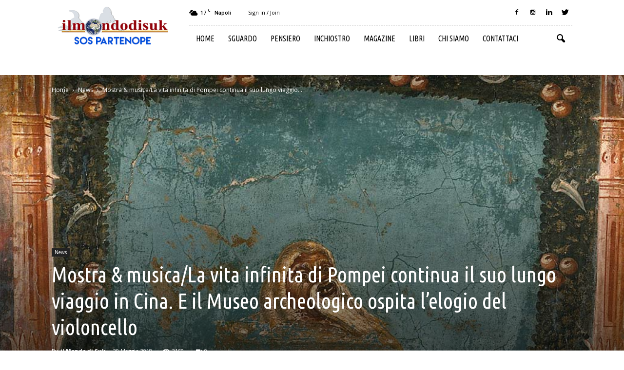

--- FILE ---
content_type: text/html; charset=utf-8
request_url: https://www.google.com/recaptcha/api2/anchor?ar=1&k=6LccLT8gAAAAAHg6zRkNc7V5uuvJVK-vm2Ho1P9u&co=aHR0cHM6Ly93d3cuaWxtb25kb2Rpc3VrLmNvbTo0NDM.&hl=en&v=N67nZn4AqZkNcbeMu4prBgzg&size=invisible&anchor-ms=20000&execute-ms=30000&cb=bkvv89es4iy1
body_size: 48855
content:
<!DOCTYPE HTML><html dir="ltr" lang="en"><head><meta http-equiv="Content-Type" content="text/html; charset=UTF-8">
<meta http-equiv="X-UA-Compatible" content="IE=edge">
<title>reCAPTCHA</title>
<style type="text/css">
/* cyrillic-ext */
@font-face {
  font-family: 'Roboto';
  font-style: normal;
  font-weight: 400;
  font-stretch: 100%;
  src: url(//fonts.gstatic.com/s/roboto/v48/KFO7CnqEu92Fr1ME7kSn66aGLdTylUAMa3GUBHMdazTgWw.woff2) format('woff2');
  unicode-range: U+0460-052F, U+1C80-1C8A, U+20B4, U+2DE0-2DFF, U+A640-A69F, U+FE2E-FE2F;
}
/* cyrillic */
@font-face {
  font-family: 'Roboto';
  font-style: normal;
  font-weight: 400;
  font-stretch: 100%;
  src: url(//fonts.gstatic.com/s/roboto/v48/KFO7CnqEu92Fr1ME7kSn66aGLdTylUAMa3iUBHMdazTgWw.woff2) format('woff2');
  unicode-range: U+0301, U+0400-045F, U+0490-0491, U+04B0-04B1, U+2116;
}
/* greek-ext */
@font-face {
  font-family: 'Roboto';
  font-style: normal;
  font-weight: 400;
  font-stretch: 100%;
  src: url(//fonts.gstatic.com/s/roboto/v48/KFO7CnqEu92Fr1ME7kSn66aGLdTylUAMa3CUBHMdazTgWw.woff2) format('woff2');
  unicode-range: U+1F00-1FFF;
}
/* greek */
@font-face {
  font-family: 'Roboto';
  font-style: normal;
  font-weight: 400;
  font-stretch: 100%;
  src: url(//fonts.gstatic.com/s/roboto/v48/KFO7CnqEu92Fr1ME7kSn66aGLdTylUAMa3-UBHMdazTgWw.woff2) format('woff2');
  unicode-range: U+0370-0377, U+037A-037F, U+0384-038A, U+038C, U+038E-03A1, U+03A3-03FF;
}
/* math */
@font-face {
  font-family: 'Roboto';
  font-style: normal;
  font-weight: 400;
  font-stretch: 100%;
  src: url(//fonts.gstatic.com/s/roboto/v48/KFO7CnqEu92Fr1ME7kSn66aGLdTylUAMawCUBHMdazTgWw.woff2) format('woff2');
  unicode-range: U+0302-0303, U+0305, U+0307-0308, U+0310, U+0312, U+0315, U+031A, U+0326-0327, U+032C, U+032F-0330, U+0332-0333, U+0338, U+033A, U+0346, U+034D, U+0391-03A1, U+03A3-03A9, U+03B1-03C9, U+03D1, U+03D5-03D6, U+03F0-03F1, U+03F4-03F5, U+2016-2017, U+2034-2038, U+203C, U+2040, U+2043, U+2047, U+2050, U+2057, U+205F, U+2070-2071, U+2074-208E, U+2090-209C, U+20D0-20DC, U+20E1, U+20E5-20EF, U+2100-2112, U+2114-2115, U+2117-2121, U+2123-214F, U+2190, U+2192, U+2194-21AE, U+21B0-21E5, U+21F1-21F2, U+21F4-2211, U+2213-2214, U+2216-22FF, U+2308-230B, U+2310, U+2319, U+231C-2321, U+2336-237A, U+237C, U+2395, U+239B-23B7, U+23D0, U+23DC-23E1, U+2474-2475, U+25AF, U+25B3, U+25B7, U+25BD, U+25C1, U+25CA, U+25CC, U+25FB, U+266D-266F, U+27C0-27FF, U+2900-2AFF, U+2B0E-2B11, U+2B30-2B4C, U+2BFE, U+3030, U+FF5B, U+FF5D, U+1D400-1D7FF, U+1EE00-1EEFF;
}
/* symbols */
@font-face {
  font-family: 'Roboto';
  font-style: normal;
  font-weight: 400;
  font-stretch: 100%;
  src: url(//fonts.gstatic.com/s/roboto/v48/KFO7CnqEu92Fr1ME7kSn66aGLdTylUAMaxKUBHMdazTgWw.woff2) format('woff2');
  unicode-range: U+0001-000C, U+000E-001F, U+007F-009F, U+20DD-20E0, U+20E2-20E4, U+2150-218F, U+2190, U+2192, U+2194-2199, U+21AF, U+21E6-21F0, U+21F3, U+2218-2219, U+2299, U+22C4-22C6, U+2300-243F, U+2440-244A, U+2460-24FF, U+25A0-27BF, U+2800-28FF, U+2921-2922, U+2981, U+29BF, U+29EB, U+2B00-2BFF, U+4DC0-4DFF, U+FFF9-FFFB, U+10140-1018E, U+10190-1019C, U+101A0, U+101D0-101FD, U+102E0-102FB, U+10E60-10E7E, U+1D2C0-1D2D3, U+1D2E0-1D37F, U+1F000-1F0FF, U+1F100-1F1AD, U+1F1E6-1F1FF, U+1F30D-1F30F, U+1F315, U+1F31C, U+1F31E, U+1F320-1F32C, U+1F336, U+1F378, U+1F37D, U+1F382, U+1F393-1F39F, U+1F3A7-1F3A8, U+1F3AC-1F3AF, U+1F3C2, U+1F3C4-1F3C6, U+1F3CA-1F3CE, U+1F3D4-1F3E0, U+1F3ED, U+1F3F1-1F3F3, U+1F3F5-1F3F7, U+1F408, U+1F415, U+1F41F, U+1F426, U+1F43F, U+1F441-1F442, U+1F444, U+1F446-1F449, U+1F44C-1F44E, U+1F453, U+1F46A, U+1F47D, U+1F4A3, U+1F4B0, U+1F4B3, U+1F4B9, U+1F4BB, U+1F4BF, U+1F4C8-1F4CB, U+1F4D6, U+1F4DA, U+1F4DF, U+1F4E3-1F4E6, U+1F4EA-1F4ED, U+1F4F7, U+1F4F9-1F4FB, U+1F4FD-1F4FE, U+1F503, U+1F507-1F50B, U+1F50D, U+1F512-1F513, U+1F53E-1F54A, U+1F54F-1F5FA, U+1F610, U+1F650-1F67F, U+1F687, U+1F68D, U+1F691, U+1F694, U+1F698, U+1F6AD, U+1F6B2, U+1F6B9-1F6BA, U+1F6BC, U+1F6C6-1F6CF, U+1F6D3-1F6D7, U+1F6E0-1F6EA, U+1F6F0-1F6F3, U+1F6F7-1F6FC, U+1F700-1F7FF, U+1F800-1F80B, U+1F810-1F847, U+1F850-1F859, U+1F860-1F887, U+1F890-1F8AD, U+1F8B0-1F8BB, U+1F8C0-1F8C1, U+1F900-1F90B, U+1F93B, U+1F946, U+1F984, U+1F996, U+1F9E9, U+1FA00-1FA6F, U+1FA70-1FA7C, U+1FA80-1FA89, U+1FA8F-1FAC6, U+1FACE-1FADC, U+1FADF-1FAE9, U+1FAF0-1FAF8, U+1FB00-1FBFF;
}
/* vietnamese */
@font-face {
  font-family: 'Roboto';
  font-style: normal;
  font-weight: 400;
  font-stretch: 100%;
  src: url(//fonts.gstatic.com/s/roboto/v48/KFO7CnqEu92Fr1ME7kSn66aGLdTylUAMa3OUBHMdazTgWw.woff2) format('woff2');
  unicode-range: U+0102-0103, U+0110-0111, U+0128-0129, U+0168-0169, U+01A0-01A1, U+01AF-01B0, U+0300-0301, U+0303-0304, U+0308-0309, U+0323, U+0329, U+1EA0-1EF9, U+20AB;
}
/* latin-ext */
@font-face {
  font-family: 'Roboto';
  font-style: normal;
  font-weight: 400;
  font-stretch: 100%;
  src: url(//fonts.gstatic.com/s/roboto/v48/KFO7CnqEu92Fr1ME7kSn66aGLdTylUAMa3KUBHMdazTgWw.woff2) format('woff2');
  unicode-range: U+0100-02BA, U+02BD-02C5, U+02C7-02CC, U+02CE-02D7, U+02DD-02FF, U+0304, U+0308, U+0329, U+1D00-1DBF, U+1E00-1E9F, U+1EF2-1EFF, U+2020, U+20A0-20AB, U+20AD-20C0, U+2113, U+2C60-2C7F, U+A720-A7FF;
}
/* latin */
@font-face {
  font-family: 'Roboto';
  font-style: normal;
  font-weight: 400;
  font-stretch: 100%;
  src: url(//fonts.gstatic.com/s/roboto/v48/KFO7CnqEu92Fr1ME7kSn66aGLdTylUAMa3yUBHMdazQ.woff2) format('woff2');
  unicode-range: U+0000-00FF, U+0131, U+0152-0153, U+02BB-02BC, U+02C6, U+02DA, U+02DC, U+0304, U+0308, U+0329, U+2000-206F, U+20AC, U+2122, U+2191, U+2193, U+2212, U+2215, U+FEFF, U+FFFD;
}
/* cyrillic-ext */
@font-face {
  font-family: 'Roboto';
  font-style: normal;
  font-weight: 500;
  font-stretch: 100%;
  src: url(//fonts.gstatic.com/s/roboto/v48/KFO7CnqEu92Fr1ME7kSn66aGLdTylUAMa3GUBHMdazTgWw.woff2) format('woff2');
  unicode-range: U+0460-052F, U+1C80-1C8A, U+20B4, U+2DE0-2DFF, U+A640-A69F, U+FE2E-FE2F;
}
/* cyrillic */
@font-face {
  font-family: 'Roboto';
  font-style: normal;
  font-weight: 500;
  font-stretch: 100%;
  src: url(//fonts.gstatic.com/s/roboto/v48/KFO7CnqEu92Fr1ME7kSn66aGLdTylUAMa3iUBHMdazTgWw.woff2) format('woff2');
  unicode-range: U+0301, U+0400-045F, U+0490-0491, U+04B0-04B1, U+2116;
}
/* greek-ext */
@font-face {
  font-family: 'Roboto';
  font-style: normal;
  font-weight: 500;
  font-stretch: 100%;
  src: url(//fonts.gstatic.com/s/roboto/v48/KFO7CnqEu92Fr1ME7kSn66aGLdTylUAMa3CUBHMdazTgWw.woff2) format('woff2');
  unicode-range: U+1F00-1FFF;
}
/* greek */
@font-face {
  font-family: 'Roboto';
  font-style: normal;
  font-weight: 500;
  font-stretch: 100%;
  src: url(//fonts.gstatic.com/s/roboto/v48/KFO7CnqEu92Fr1ME7kSn66aGLdTylUAMa3-UBHMdazTgWw.woff2) format('woff2');
  unicode-range: U+0370-0377, U+037A-037F, U+0384-038A, U+038C, U+038E-03A1, U+03A3-03FF;
}
/* math */
@font-face {
  font-family: 'Roboto';
  font-style: normal;
  font-weight: 500;
  font-stretch: 100%;
  src: url(//fonts.gstatic.com/s/roboto/v48/KFO7CnqEu92Fr1ME7kSn66aGLdTylUAMawCUBHMdazTgWw.woff2) format('woff2');
  unicode-range: U+0302-0303, U+0305, U+0307-0308, U+0310, U+0312, U+0315, U+031A, U+0326-0327, U+032C, U+032F-0330, U+0332-0333, U+0338, U+033A, U+0346, U+034D, U+0391-03A1, U+03A3-03A9, U+03B1-03C9, U+03D1, U+03D5-03D6, U+03F0-03F1, U+03F4-03F5, U+2016-2017, U+2034-2038, U+203C, U+2040, U+2043, U+2047, U+2050, U+2057, U+205F, U+2070-2071, U+2074-208E, U+2090-209C, U+20D0-20DC, U+20E1, U+20E5-20EF, U+2100-2112, U+2114-2115, U+2117-2121, U+2123-214F, U+2190, U+2192, U+2194-21AE, U+21B0-21E5, U+21F1-21F2, U+21F4-2211, U+2213-2214, U+2216-22FF, U+2308-230B, U+2310, U+2319, U+231C-2321, U+2336-237A, U+237C, U+2395, U+239B-23B7, U+23D0, U+23DC-23E1, U+2474-2475, U+25AF, U+25B3, U+25B7, U+25BD, U+25C1, U+25CA, U+25CC, U+25FB, U+266D-266F, U+27C0-27FF, U+2900-2AFF, U+2B0E-2B11, U+2B30-2B4C, U+2BFE, U+3030, U+FF5B, U+FF5D, U+1D400-1D7FF, U+1EE00-1EEFF;
}
/* symbols */
@font-face {
  font-family: 'Roboto';
  font-style: normal;
  font-weight: 500;
  font-stretch: 100%;
  src: url(//fonts.gstatic.com/s/roboto/v48/KFO7CnqEu92Fr1ME7kSn66aGLdTylUAMaxKUBHMdazTgWw.woff2) format('woff2');
  unicode-range: U+0001-000C, U+000E-001F, U+007F-009F, U+20DD-20E0, U+20E2-20E4, U+2150-218F, U+2190, U+2192, U+2194-2199, U+21AF, U+21E6-21F0, U+21F3, U+2218-2219, U+2299, U+22C4-22C6, U+2300-243F, U+2440-244A, U+2460-24FF, U+25A0-27BF, U+2800-28FF, U+2921-2922, U+2981, U+29BF, U+29EB, U+2B00-2BFF, U+4DC0-4DFF, U+FFF9-FFFB, U+10140-1018E, U+10190-1019C, U+101A0, U+101D0-101FD, U+102E0-102FB, U+10E60-10E7E, U+1D2C0-1D2D3, U+1D2E0-1D37F, U+1F000-1F0FF, U+1F100-1F1AD, U+1F1E6-1F1FF, U+1F30D-1F30F, U+1F315, U+1F31C, U+1F31E, U+1F320-1F32C, U+1F336, U+1F378, U+1F37D, U+1F382, U+1F393-1F39F, U+1F3A7-1F3A8, U+1F3AC-1F3AF, U+1F3C2, U+1F3C4-1F3C6, U+1F3CA-1F3CE, U+1F3D4-1F3E0, U+1F3ED, U+1F3F1-1F3F3, U+1F3F5-1F3F7, U+1F408, U+1F415, U+1F41F, U+1F426, U+1F43F, U+1F441-1F442, U+1F444, U+1F446-1F449, U+1F44C-1F44E, U+1F453, U+1F46A, U+1F47D, U+1F4A3, U+1F4B0, U+1F4B3, U+1F4B9, U+1F4BB, U+1F4BF, U+1F4C8-1F4CB, U+1F4D6, U+1F4DA, U+1F4DF, U+1F4E3-1F4E6, U+1F4EA-1F4ED, U+1F4F7, U+1F4F9-1F4FB, U+1F4FD-1F4FE, U+1F503, U+1F507-1F50B, U+1F50D, U+1F512-1F513, U+1F53E-1F54A, U+1F54F-1F5FA, U+1F610, U+1F650-1F67F, U+1F687, U+1F68D, U+1F691, U+1F694, U+1F698, U+1F6AD, U+1F6B2, U+1F6B9-1F6BA, U+1F6BC, U+1F6C6-1F6CF, U+1F6D3-1F6D7, U+1F6E0-1F6EA, U+1F6F0-1F6F3, U+1F6F7-1F6FC, U+1F700-1F7FF, U+1F800-1F80B, U+1F810-1F847, U+1F850-1F859, U+1F860-1F887, U+1F890-1F8AD, U+1F8B0-1F8BB, U+1F8C0-1F8C1, U+1F900-1F90B, U+1F93B, U+1F946, U+1F984, U+1F996, U+1F9E9, U+1FA00-1FA6F, U+1FA70-1FA7C, U+1FA80-1FA89, U+1FA8F-1FAC6, U+1FACE-1FADC, U+1FADF-1FAE9, U+1FAF0-1FAF8, U+1FB00-1FBFF;
}
/* vietnamese */
@font-face {
  font-family: 'Roboto';
  font-style: normal;
  font-weight: 500;
  font-stretch: 100%;
  src: url(//fonts.gstatic.com/s/roboto/v48/KFO7CnqEu92Fr1ME7kSn66aGLdTylUAMa3OUBHMdazTgWw.woff2) format('woff2');
  unicode-range: U+0102-0103, U+0110-0111, U+0128-0129, U+0168-0169, U+01A0-01A1, U+01AF-01B0, U+0300-0301, U+0303-0304, U+0308-0309, U+0323, U+0329, U+1EA0-1EF9, U+20AB;
}
/* latin-ext */
@font-face {
  font-family: 'Roboto';
  font-style: normal;
  font-weight: 500;
  font-stretch: 100%;
  src: url(//fonts.gstatic.com/s/roboto/v48/KFO7CnqEu92Fr1ME7kSn66aGLdTylUAMa3KUBHMdazTgWw.woff2) format('woff2');
  unicode-range: U+0100-02BA, U+02BD-02C5, U+02C7-02CC, U+02CE-02D7, U+02DD-02FF, U+0304, U+0308, U+0329, U+1D00-1DBF, U+1E00-1E9F, U+1EF2-1EFF, U+2020, U+20A0-20AB, U+20AD-20C0, U+2113, U+2C60-2C7F, U+A720-A7FF;
}
/* latin */
@font-face {
  font-family: 'Roboto';
  font-style: normal;
  font-weight: 500;
  font-stretch: 100%;
  src: url(//fonts.gstatic.com/s/roboto/v48/KFO7CnqEu92Fr1ME7kSn66aGLdTylUAMa3yUBHMdazQ.woff2) format('woff2');
  unicode-range: U+0000-00FF, U+0131, U+0152-0153, U+02BB-02BC, U+02C6, U+02DA, U+02DC, U+0304, U+0308, U+0329, U+2000-206F, U+20AC, U+2122, U+2191, U+2193, U+2212, U+2215, U+FEFF, U+FFFD;
}
/* cyrillic-ext */
@font-face {
  font-family: 'Roboto';
  font-style: normal;
  font-weight: 900;
  font-stretch: 100%;
  src: url(//fonts.gstatic.com/s/roboto/v48/KFO7CnqEu92Fr1ME7kSn66aGLdTylUAMa3GUBHMdazTgWw.woff2) format('woff2');
  unicode-range: U+0460-052F, U+1C80-1C8A, U+20B4, U+2DE0-2DFF, U+A640-A69F, U+FE2E-FE2F;
}
/* cyrillic */
@font-face {
  font-family: 'Roboto';
  font-style: normal;
  font-weight: 900;
  font-stretch: 100%;
  src: url(//fonts.gstatic.com/s/roboto/v48/KFO7CnqEu92Fr1ME7kSn66aGLdTylUAMa3iUBHMdazTgWw.woff2) format('woff2');
  unicode-range: U+0301, U+0400-045F, U+0490-0491, U+04B0-04B1, U+2116;
}
/* greek-ext */
@font-face {
  font-family: 'Roboto';
  font-style: normal;
  font-weight: 900;
  font-stretch: 100%;
  src: url(//fonts.gstatic.com/s/roboto/v48/KFO7CnqEu92Fr1ME7kSn66aGLdTylUAMa3CUBHMdazTgWw.woff2) format('woff2');
  unicode-range: U+1F00-1FFF;
}
/* greek */
@font-face {
  font-family: 'Roboto';
  font-style: normal;
  font-weight: 900;
  font-stretch: 100%;
  src: url(//fonts.gstatic.com/s/roboto/v48/KFO7CnqEu92Fr1ME7kSn66aGLdTylUAMa3-UBHMdazTgWw.woff2) format('woff2');
  unicode-range: U+0370-0377, U+037A-037F, U+0384-038A, U+038C, U+038E-03A1, U+03A3-03FF;
}
/* math */
@font-face {
  font-family: 'Roboto';
  font-style: normal;
  font-weight: 900;
  font-stretch: 100%;
  src: url(//fonts.gstatic.com/s/roboto/v48/KFO7CnqEu92Fr1ME7kSn66aGLdTylUAMawCUBHMdazTgWw.woff2) format('woff2');
  unicode-range: U+0302-0303, U+0305, U+0307-0308, U+0310, U+0312, U+0315, U+031A, U+0326-0327, U+032C, U+032F-0330, U+0332-0333, U+0338, U+033A, U+0346, U+034D, U+0391-03A1, U+03A3-03A9, U+03B1-03C9, U+03D1, U+03D5-03D6, U+03F0-03F1, U+03F4-03F5, U+2016-2017, U+2034-2038, U+203C, U+2040, U+2043, U+2047, U+2050, U+2057, U+205F, U+2070-2071, U+2074-208E, U+2090-209C, U+20D0-20DC, U+20E1, U+20E5-20EF, U+2100-2112, U+2114-2115, U+2117-2121, U+2123-214F, U+2190, U+2192, U+2194-21AE, U+21B0-21E5, U+21F1-21F2, U+21F4-2211, U+2213-2214, U+2216-22FF, U+2308-230B, U+2310, U+2319, U+231C-2321, U+2336-237A, U+237C, U+2395, U+239B-23B7, U+23D0, U+23DC-23E1, U+2474-2475, U+25AF, U+25B3, U+25B7, U+25BD, U+25C1, U+25CA, U+25CC, U+25FB, U+266D-266F, U+27C0-27FF, U+2900-2AFF, U+2B0E-2B11, U+2B30-2B4C, U+2BFE, U+3030, U+FF5B, U+FF5D, U+1D400-1D7FF, U+1EE00-1EEFF;
}
/* symbols */
@font-face {
  font-family: 'Roboto';
  font-style: normal;
  font-weight: 900;
  font-stretch: 100%;
  src: url(//fonts.gstatic.com/s/roboto/v48/KFO7CnqEu92Fr1ME7kSn66aGLdTylUAMaxKUBHMdazTgWw.woff2) format('woff2');
  unicode-range: U+0001-000C, U+000E-001F, U+007F-009F, U+20DD-20E0, U+20E2-20E4, U+2150-218F, U+2190, U+2192, U+2194-2199, U+21AF, U+21E6-21F0, U+21F3, U+2218-2219, U+2299, U+22C4-22C6, U+2300-243F, U+2440-244A, U+2460-24FF, U+25A0-27BF, U+2800-28FF, U+2921-2922, U+2981, U+29BF, U+29EB, U+2B00-2BFF, U+4DC0-4DFF, U+FFF9-FFFB, U+10140-1018E, U+10190-1019C, U+101A0, U+101D0-101FD, U+102E0-102FB, U+10E60-10E7E, U+1D2C0-1D2D3, U+1D2E0-1D37F, U+1F000-1F0FF, U+1F100-1F1AD, U+1F1E6-1F1FF, U+1F30D-1F30F, U+1F315, U+1F31C, U+1F31E, U+1F320-1F32C, U+1F336, U+1F378, U+1F37D, U+1F382, U+1F393-1F39F, U+1F3A7-1F3A8, U+1F3AC-1F3AF, U+1F3C2, U+1F3C4-1F3C6, U+1F3CA-1F3CE, U+1F3D4-1F3E0, U+1F3ED, U+1F3F1-1F3F3, U+1F3F5-1F3F7, U+1F408, U+1F415, U+1F41F, U+1F426, U+1F43F, U+1F441-1F442, U+1F444, U+1F446-1F449, U+1F44C-1F44E, U+1F453, U+1F46A, U+1F47D, U+1F4A3, U+1F4B0, U+1F4B3, U+1F4B9, U+1F4BB, U+1F4BF, U+1F4C8-1F4CB, U+1F4D6, U+1F4DA, U+1F4DF, U+1F4E3-1F4E6, U+1F4EA-1F4ED, U+1F4F7, U+1F4F9-1F4FB, U+1F4FD-1F4FE, U+1F503, U+1F507-1F50B, U+1F50D, U+1F512-1F513, U+1F53E-1F54A, U+1F54F-1F5FA, U+1F610, U+1F650-1F67F, U+1F687, U+1F68D, U+1F691, U+1F694, U+1F698, U+1F6AD, U+1F6B2, U+1F6B9-1F6BA, U+1F6BC, U+1F6C6-1F6CF, U+1F6D3-1F6D7, U+1F6E0-1F6EA, U+1F6F0-1F6F3, U+1F6F7-1F6FC, U+1F700-1F7FF, U+1F800-1F80B, U+1F810-1F847, U+1F850-1F859, U+1F860-1F887, U+1F890-1F8AD, U+1F8B0-1F8BB, U+1F8C0-1F8C1, U+1F900-1F90B, U+1F93B, U+1F946, U+1F984, U+1F996, U+1F9E9, U+1FA00-1FA6F, U+1FA70-1FA7C, U+1FA80-1FA89, U+1FA8F-1FAC6, U+1FACE-1FADC, U+1FADF-1FAE9, U+1FAF0-1FAF8, U+1FB00-1FBFF;
}
/* vietnamese */
@font-face {
  font-family: 'Roboto';
  font-style: normal;
  font-weight: 900;
  font-stretch: 100%;
  src: url(//fonts.gstatic.com/s/roboto/v48/KFO7CnqEu92Fr1ME7kSn66aGLdTylUAMa3OUBHMdazTgWw.woff2) format('woff2');
  unicode-range: U+0102-0103, U+0110-0111, U+0128-0129, U+0168-0169, U+01A0-01A1, U+01AF-01B0, U+0300-0301, U+0303-0304, U+0308-0309, U+0323, U+0329, U+1EA0-1EF9, U+20AB;
}
/* latin-ext */
@font-face {
  font-family: 'Roboto';
  font-style: normal;
  font-weight: 900;
  font-stretch: 100%;
  src: url(//fonts.gstatic.com/s/roboto/v48/KFO7CnqEu92Fr1ME7kSn66aGLdTylUAMa3KUBHMdazTgWw.woff2) format('woff2');
  unicode-range: U+0100-02BA, U+02BD-02C5, U+02C7-02CC, U+02CE-02D7, U+02DD-02FF, U+0304, U+0308, U+0329, U+1D00-1DBF, U+1E00-1E9F, U+1EF2-1EFF, U+2020, U+20A0-20AB, U+20AD-20C0, U+2113, U+2C60-2C7F, U+A720-A7FF;
}
/* latin */
@font-face {
  font-family: 'Roboto';
  font-style: normal;
  font-weight: 900;
  font-stretch: 100%;
  src: url(//fonts.gstatic.com/s/roboto/v48/KFO7CnqEu92Fr1ME7kSn66aGLdTylUAMa3yUBHMdazQ.woff2) format('woff2');
  unicode-range: U+0000-00FF, U+0131, U+0152-0153, U+02BB-02BC, U+02C6, U+02DA, U+02DC, U+0304, U+0308, U+0329, U+2000-206F, U+20AC, U+2122, U+2191, U+2193, U+2212, U+2215, U+FEFF, U+FFFD;
}

</style>
<link rel="stylesheet" type="text/css" href="https://www.gstatic.com/recaptcha/releases/N67nZn4AqZkNcbeMu4prBgzg/styles__ltr.css">
<script nonce="N2al6lFFThAeL8W2QfpAnA" type="text/javascript">window['__recaptcha_api'] = 'https://www.google.com/recaptcha/api2/';</script>
<script type="text/javascript" src="https://www.gstatic.com/recaptcha/releases/N67nZn4AqZkNcbeMu4prBgzg/recaptcha__en.js" nonce="N2al6lFFThAeL8W2QfpAnA">
      
    </script></head>
<body><div id="rc-anchor-alert" class="rc-anchor-alert"></div>
<input type="hidden" id="recaptcha-token" value="[base64]">
<script type="text/javascript" nonce="N2al6lFFThAeL8W2QfpAnA">
      recaptcha.anchor.Main.init("[\x22ainput\x22,[\x22bgdata\x22,\x22\x22,\[base64]/[base64]/[base64]/MjU1OlQ/NToyKSlyZXR1cm4gZmFsc2U7cmV0dXJuISgoYSg0MyxXLChZPWUoKFcuQkI9ZCxUKT83MDo0MyxXKSxXLk4pKSxXKS5sLnB1c2goW0RhLFksVD9kKzE6ZCxXLlgsVy5qXSksVy5MPW5sLDApfSxubD1GLnJlcXVlc3RJZGxlQ2FsbGJhY2s/[base64]/[base64]/[base64]/[base64]/WVtTKytdPVc6KFc8MjA0OD9ZW1MrK109Vz4+NnwxOTI6KChXJjY0NTEyKT09NTUyOTYmJmQrMTxULmxlbmd0aCYmKFQuY2hhckNvZGVBdChkKzEpJjY0NTEyKT09NTYzMjA/[base64]/[base64]/[base64]/[base64]/bmV3IGdbWl0oTFswXSk6RD09Mj9uZXcgZ1taXShMWzBdLExbMV0pOkQ9PTM/bmV3IGdbWl0oTFswXSxMWzFdLExbMl0pOkQ9PTQ/[base64]/[base64]\x22,\[base64]\x22,\x22w4QCw5wNwoBzwpYocnBSAEJTTsKvw4HDqsKtc3LCrn7ChcOHw6VswrHCtsKHNRHCmW5Pc8O7M8OYCD/DojojDsOXMhrCkFnDp1wNwpJ6cF3DrzNow4cdWinDllDDtcKefy7DoFzDmETDmcONE0IQHlARwrREwoYPwq9zTw1Dw6nCksKnw6PDljU/wqQwwqzDjsOsw6QVw7fDi8OfQEEfwpZkQChSwo/[base64]/DpMKrwox5McOTTF7DnDYCwpBUw7BBBVU8wqrDkMOYw6ggDF1hDjHCtMKANcK7c8Otw7ZlEg0fwoIhw7bCjksIw6rDs8K2IsOGEcKGFcKHXFDCvHpyU0/DmMK0wr1JJsO/w6DDisK/cH3CtQzDl8OKBMKjwpAFwr3ChsODwo/DvMKBZcORw6XClXEXasORwp/Ck8OwCE/DnG0nA8OKF3x0w4DDscOkQ1LDq3Q5X8OdwrNtbEJtZAjDtMKqw7FVZsOZMXPCjzDDpcKdw6BDwpIgwpfDm0rDpUINwqfCusKCwo5XAsK/ecO1ESXCgsKFMF8twqdGBFQjQmzChcKlwqUYakxUIcKQwrXCgG3DrsKew61Aw71YwqTDssKcHkkOY8OzKCXCoC/DksOrw7hGOkLCmMKDR2LDtsKxw64qw5FtwothBG3DvsOBDsKNV8KBf25XwpDDvkh3Ci/[base64]/[base64]/DvEvDrUwVwoBKw5LCjcO1CCh2wqg9VsK+Mi3DgV1tUMK5wo/DoyfCmcKKw41ZUVTCqmRPMF3CinEgw6vCmHEow7zCscKJGEDCl8OMw6bDrCNbNW00w7lxaG3Cj05pwpHDvcOmw5XDhk/CrsKaZUTCrQ3Cvn1BSR8+w4RVcsOnMsOBw6zCnyzCgk/DvVghVlIww6Y5C8KrwrRKw7AnRVhYNsOXJlvCvcOMAWAHwpTDrWrCvlXDmg/CjFgnXWENw6IQw6nDn07Ct33Ds8K1wrY6wpTClW4WCQJuwqLCpXc2JGVxMArDj8Kbwow5w68Iwpgfb8KCBMK7wp0awoJvHk/DqcOHwq1dw67Cnm4Ww4I8M8Orw6bDlsOWOsKZOAbDp8KVw7bCrD9HbjUDwr4lSsKJH8KDBgfDiMOQwrTDpcO5GMKkHls2C3pBwo7CrBMzw4DDv1fCrWw1wqfCt8O5w6vDiBfCn8KAGGUQEMOvw4TDpEcXwo/DtsOZwpHDlMK+EBfCqkJZDQtzdRDDpnTCiHXDvkQlwo8Zw47Cv8O4ZBo3wpbClcOowqQLU1HDq8KBfMOUFsObP8KxwrlrKGgfw6hmw4bDqmPDkMKqWMKEw4LDtMK6w6zDvyVVUW5ww6JzJcK+w4UhCjbDkyPCg8OTw5/Dh8K/w5HCt8KpF1DDi8KEwpHCuXDCm8O6JljCs8OCwqvDpm/[base64]/DqkLDocOGwrwNTMOIVMK7HgPDkcKfwpE0wrTCvRTDkWzCpMKjw75vw6AwesKawrvDusO5CcO6asONwqzCjmUMwpMWcUBmw6lpwq5Vw6goTCtBwobClg1LW8KJwodAw7/DrATCsjFRXlXDum/Cu8O+wpV3wojCvhbDkMOzwr7Cv8OARiF6wp/CiMO6XcOtwpbDgjfCq0vCj8KPw7vDtsKMck7DsXvCl3nDlcKlAMO5UlsCXVAXwofDuQlBw7vDtMO5S8OUw67DlWJJw6B4U8K3wpEDMjpmKgTCnlDCvW5GRMOjw4h6YMO0wodyeSXCkjIEw7bDp8KuBMKfT8KLBcO2wp/Ci8KNw7pSwoJgU8O3UG7DuUNmw5vDhzfDsCs0w4whOsOcwpR8wqvDlsOIwot5STkIwp/CoMOTMizCusKRTcKpw7Ihwpg+F8OZF8OZCcKtw74GQsOmEhvClngNalckw4bDi2QBw6DDncK/dcKjX8OYwofDncOAFV3DlMONAlRzw73ClsOxFcKpPHXDqMK/RCrCrcK9wp5mwohGw7HDj8KTclJbCcOeXHHCuWd/[base64]/GsOFCAZPw6zCsMKsw47DvnBAw6g0w6rCk8OOw4lfaHPCssK+TcOCw4Z/[base64]/w4xdwqVxwqbCuXzDvV9wJhhPTRbDp8OORMKTVV7CpsK2wqdHCzwRBMOXwr4ELlozwowtO8Kyw5kjAknClnfCssObw6ZKVsKjEMOJwoPCtsKowqM/[base64]/[base64]/[base64]/DnsOWwp7Ci8K0w5wSNRheMCvDsGskw453wpN9KERFe3zDo8OZwpTClybCtMO6EzDCmQTCjcKtLMKuKV3ClMOhIMKmwrh8DgV+XsKRwqxpw6XChD9xwoDDqsKOasKMw7JFwp4VN8OEVB/Cs8KifMKgPDN/w43CjsOwLsKaw58pwpkrUxhfw67DjgIsF8KtOcKEX2kcw6Adw7fClsOiAcOSw4BDHsOKKMKBRWJ4wp7CjMKmLcKvLcKgRcO8ZMOUR8KVFHMAJMOdwqwhw6rCpcK6wrlPPD/CtsOaw63Chhp4Ozc6wqvCnUQrwqLDs0bDrMOxwqE5YVjCoMK8OV3Cu8OFehLChg3DigBmLMKSwpLDs8KvwqEOJMK4RsOiw48dwqvDnTl5ZMKSSMOZbFwTw5XDrlxywqcNL8KPWsO7OU7Ds001CsOvwq/CqmrCrsOuWMKQQV00JVILw68fCB/DriEbwojDkUbDhlMLJg/DvCbDvMOrw74uw4XDksKwBMOyZR8ZWcO1wph3EGnDisOuZMKAwojDgSxQP8Ofw4IhacK0w506aCRtwptaw5DDg0pNfcOqw5zDjMKmCsOqw549wo1Mwo0jw41CFHgDwobCqsOsCCLCgBUPRcOyC8ORKsKNw5w0IirDrcOLw77CsMKAwrbChTfDryzDnz/Cp3fCgkfDmsObwqXDsDnCvUNhNsOIwpbCl0XCq1/[base64]/DkBBSw5dSAsKDw7jCh211U0fDhDXDvn9vw7LCsDYiWcOXOxrCp27CqiJfYDXCuMO6w4JCLcKMJsKkwqkkwpQ9wrATLk5bwr7DjsKXwpPCsGltwpLDkWwLczdsJ8KFw4/CqTzCnwMywr7DiC0JXkIFBMOkSnbCjsKaw4PCg8KLfgDDgz5sEMKEwoEmX2/CtcKww5xmJU0recO1w4LCgzfDq8OywrIBexXCg3lSw7FmwoxxB8OlDCvDsBjDnMK8wqM1w6JfGTTDncKoZirDncO4w6HCnsKGbDJFJ8OSwrLDlEIQbVQdwq4IDU/[base64]/CqMKBw79Nw5xmL8OuNgzDvUPDssOKw5AXw4k2w6saw5Qxd1sEK8KcRcOZwrkMbVnDkwvChMKWQVErCsKVGm0kw5oSw6TDm8OGw6/ClMK2JMKwd8OyeynDmMKOC8O0w6vCpcO6I8O3w7/[base64]/Dv8OdZUpaacOgJ0/DqsKMwowhw6rDjsO/wroTwrbDnEpVw4lMwqY6w7E6VDzCi0nDoXjCrHzCpsOaLmLCllYLQsKeUG3CpsKHwpcRICA8ZihAYcOBw5TCosKhbWrDjCAXC3McXSLCsC1lQys/RQgKVcOWakvDqMOPAMK6wqzDj8KAIn4GaTXCgMOKWcKjw7DDjmHDoF/Dp8O/[base64]/DrsKSwqBKwpIJwoDCigjCncKLcsK4wqh4WRQqJsOSwqUuw6zCisOtw5FhLsKBRsOkSELCtsKTw5/DnQ3CtcOJfsOxX8O/DEBrVxIWwpYKw5xNw7DDih3CrycFCsO0Yi3DimsTQ8Kwwr7CuFpfw7TCgTdzGHvCtg3Dhmp5w61tDcOwYS1qw48vJixHwqLCnDnDncOOw7xUPcObBsOXM8KMw78wI8KLwq3DrcOATsOdw4/ClsObSGbDvMKmwqUmGUzDoSnDmypeIcKjQggMw6XChUrCqcORLTfCpUVxw650wovCs8OSwr3CusKRKBHCrF/DuMK9w7TDhsKuRcKZw5xLwonCosKEcVcbHGE1TcKzw7bDmmPDrgfCimAYwqsawoTCsMK6M8KtDiLDsnUxPMK7wpLCphooS3c+wo3ChiV+w4NoeUvDhjDCu0wUJcKrw6/Dj8KOw6QwXkTDlcOnwrvCv8OmIcO5bMOaUcKxw7vDj1TDuQzDocO5DsKhMg3CkypoMcKLwqo8AsOOwqEZNcKKw6FJwrBZCMOwwoTDs8KlXzcxw5DDlMKnHRnDglzCnsOiJBfDojBkDXYuw6fCtnvDtGPDsCknWkjDvRLDg1gOQD8tw7bDgMKBYlzDoUtWCjx/dMOEwo/DkVdCw6Mhw6spw7orwqfDs8OTNyrDn8KiwrAzwpHDjX0Tw5pRRw9TFkTCjFLCkGJlw7snUMOYOCsPwrjClMOpw5HCvycZB8KEw6hBX14iwrzCkcKYwpLDr8Oew6jCisOlw5/DlcKXdkJhwpHCsT99BCXCu8OUJsOBw6TDjMOgw4tqw5PCv8Otw6LDmsK2A2fCgDFHw5HCsSbCnGjDsMOJw5RPZcKMSsKdDErCsBgLw4PCt8Kywrtxw4vDoMKKwrjDnh8JDcOswq/[base64]/[base64]/[base64]/DgQ1yw4zDqU1Zw7fCsMKFwqDDvsOdwrDCqVzDlgYHw43CjyHCl8KRfGAww5fDosK3An3Ds8Klw6IWBWrDqHzDusKVw7XCkDcHwpTCqADCisOQw54WwrwUw7HClD1bHMKrw5rDukoAE8OqRcKhehDDqcKKbj3ClMK7w4sRwoESFwXCmcOtwosOTMO/wowKScOuUcOFHMOpKShzw5wxwq8Zw6jDiUHDpBrCo8O5wpbCicKRFcKMw4nCminDj8OgccOHVmkbOjoEFsK0wq/CoVssw5HCiF3CriLCj15Lw6TDjcODwrBGClkbw4jCrHPDmsKjJmIAwrZPW8KxwqQ9w7d9woXDp2nCkBF+w5dmw6QIw4vDmMKVwqnDs8KswrcvJ8KfwrPCuSDDgcOnb3HCg2vCjcK6Fy/Ck8KHWCTCmcOjwpEkKQkYwrDCtFM1TsO2WMOSwp7CuRjClMK9BsOdwpDDmjpjLCHCoi/DoMKowoxHwpnCosOqwpnDixLDhMKsw4nCtggPwq7Coy3Dq8KKGhUxHwTClcO0VjjCtMKjwoc3wo3CslkSw7JcwrzCkEvCnsOBw6zCocOTGsKWNcOXEcKBPMKhw4oKFcKqw5/[base64]/[base64]/CohUtLcKYwqRmwr/Cr8KTw54cw5UgP8KGB1DCgExaIsOACgE5wo7Ch8OPf8OOF0QuwrN6Z8KKDMK6w6Fsw7LCisOTSA0ww4MgwoHCgA/ChcOmXMO2AH3Dj8KqwoZcw4dYw7PDmk7CmkQww74+NwbDswcPAsOgwpPDoHA9w4/Ck8O7bno1w7bClcOxwpjDicO6eEFzwpU3w5vDtBoUEx3DtyXCksOywoTCigNbH8KLJMOMwqbDjyjDqQfChsOxO0Y+wq5qN2HCmMOJasOfwqzDpVDCnMO7wrMIGQJUw5LCosKlwoQDw5fCon7CgjnChHAJw5XCssKLw6vClsOBw6XCt3Akw5cdXsKCEkbCtxfDjmo/w50ZKmZBDMK6w4lZGXg9YVjCjFnCgcOiF8Kvd23CpBMbw6low5LCh3dxw5QwXTnCisOFwrVYwqTDvMK5WWcNw5XDjcK3w6hSAsKgw7VSw7zDtcOIwroEw5FWwpjCosO+aB3Drk/Ct8O8Q3dSwpNvFHbDvMKYBsKLw6xbw7ptw6DDucKdw7hWwo/Cm8OZw4/[base64]/[base64]/CscOrw6AGw6PDs8KWw6rDlcOWTcOxbU7Dt00nwqfCp8KCwoNMwojDgcOpw5J8GCLDi8Otw5YvwodbwpbCridNw78WwrrCj1tvwrJZKVLCgMKOwpgTKVRQwqXCpMOqTg1yPMKZw7UWw61HfS5tcsOBwoUsEWQ9aB8LwoFeccKGw4gOwpF2w7/Cr8KZw419G8OxbGTDvMOfw5jCpcKNw5xnPcO2WsOJw6DCtzdVKMKzw5rDj8KFwp4iwozDqiIRIsO/fEsHT8OEw4EaD8OgXMO3MlnCulNJNcKxcg3DkMOyLw7CscKDw6HDuMKGScOVwoPDkBnCgcO6wqbCkTvDiFHDjcOpEsKEw68HZy0MwoQ+BTQww7TCpcOPw6rDg8Kfw4PDhcKcwqIMPMODwpnDlMKnw6w5EDbDiFdrVHtiw6kKw6x/w7fCrXrDs0UxMALDksKZYFnCkw/[base64]/Ch8K7bTgjcjbCjmfDpsKEwppLdHsrw6jDmWERYVnCsmfDnA0HUSvChcKldMOESBIUwqVrEsKtw5sfeEcdRcOBw6/Co8OIKgltw6TDosO0DlEJcsOUC8OOVCLCn3Q3wpTDl8Kawo4EIgnDrMK+KMKTOHXCkDjCgsKJXhIkNzrCuMOawpx0wp5IH8KFU8OcwoTCssO4bGdLwrx3WMOPHcK7w53CnnxLLcKvw4QxODwpMsO1w7jDnHfDoMOAw4/[base64]/wqDDuMKIwpHDmMO/NUlDwqlcTSRzd8OtUQ7CoMOWBMKDd8KDw5nCimLDmAcww4Vpw4pZw7/[base64]/DssKmw5YQAsKCKWUxdcOtUsO9bDrCgGDDrMOowqfDusKieMO0woDDksK0w5DDv25tw6Ulw549PHwQXAphwpHDimfDmlbDlALDvhPDsXrDrzPDv8KNw6wZdRXChHxMW8OawpUvw5HDvMOqwpMXw505H8O0IcKwwrJ/BMK9wpLDo8KUw5Bhw55Uw4o/wp9HJ8Owwp0UDjTCqXsow4TDsFzCtcOwwpARSFvCoRhHwqRiwrY0OcOMTcOfwqEjw5Bfw79Lwph6U07Crg7ChjvDvn1xw5bDkcKdR8OWw4/[base64]/Dn8K4wq4fw4PCtz4Aw7rCs8O0w5DDk8O6wpDClsKgM8KsNsKrDUsvScOBGcKxIsKCw7UFwoB8FSEFNcK4w7A1b8OCwrDDuMOew50yOynCm8OFDMKpwoDDrWTCnh4bwow2wpxiwroZC8KBW8Kww5olXG/DhVzCiVTCmcOOezhuSR4Bw5/Dtl5oAcKfwpt+wpoAw4zDm2vDvMKvHsK6esOWLsOkwpZ5wqMidGMQFm9TwqQ8w500w7w/aD/Dj8KNcsOlwohfwojClsKIw77Ct2RSwr3Cg8K9P8Klwo/Cv8KTDHTClFbDqcKuwqXDksKbbcOKPTXCmcK/[base64]/wqpOdxzCqsKADh8zwoAqKxgpFAMSwovCpsOEwqZDwoDCvcOpDMOHHsKOAjLClcKTH8OHXcOJwol8RAfCpcOmPMO5B8KqwrBtbyhewpvDmFRpN8O/wrbDmsKnwo9sw7fCvBFkDxRXN8K6DMKhw6VAwqsgP8K5RnIpw5nCpGnDrV/ClcK/w7DCtcKbwp8Cw4F7FsO/wpjCmMKkRmHCgzhUwprDs1Few6MIUMOzCMKdEB8RwpkofMO4wpbCl8K8E8OdG8Kgw6tnaVjCiMKwI8KeGsKMB2lowqRAw7Y6G8O/w5vCt8OowooiPMK9aWkew4cswpbCknzDksOEw5c1wrPDtcKbCMK/AMKfQg5JwrhsLCzDtcKEAlFsw6vCtsKRZ8OWLArCj1nCojoQRMKpU8OHRMOgFcOdZcOMPMO0w6vCggvDi2fDmcKUeH3Co1nCvcKZU8K+w43DusOHwrJmwqnCuD44PXLDr8KJw5/Dny/DicKXwpIdM8O/AMO1Q8KBw7Vxw6DDsWvDt0PDoHvDmhnDpzTDuMOlwoZrw7/Dl8Oowr1Uwqhrw78yw5whw6PDksKVWAjDpizCvzjCgcKIUMOjTcOfKMOkc8O+IsK4NyFbTVLCkcK7CcKDwrVQAUE2LcKzwrVaEsOBPcOGNsKBwpbCjsOWwoI0acOkGz3CixLDkFDCikrCs1IHwqFcRWomcMK7wqjDhyfDnmgjwo3CslvDmsORb8K/woNmwoPDq8K9wqwTw7zCl8K8w48BwohpwojDjcORw4DChCTDmhXCg8OIUjTCj8KjBcOtwqzCt0XDjsKDwpFUcMK6wrEyLsOHU8KHw5MYMcKsw7TDlMKgfGbDqyzCoGVvwo5RTQhFcD/Dp1jCpsO1CwJ+w4Acw5dXw6rDosO+w7E7GcKaw5prwr8/wpHChRTCoVnCrcK4w7fDn03CmMOYwrLCqTXChMOLZsKjPS7CmzPCk3fDmsORbnBUwonCs8OSw4RYWiMbworCsVfDqMKdZRbCkcO0w43CusK0wpvCgcKVwrU5woPCiBnChynCuxrCrsKmKg/CkcKGW8OvE8KiOww2w6zDiHXCg1EDw4fCpMOAwrdpNMKKJyZcOMKSw75twqDClMOEQcKQXRhqwqnDiGDDswo0ARHDqcOswppJw59Uwo/ConbCisOnYMOEwqcmLcOgHcKkw6fDojEYNMORZ1/[base64]/WsKKw5FbwqHCs8K6UsKPwoLCscO3wqHCqsOzPsK3wqJ6UsOnwqPDv8OdwofDtMOlwqpmCMKDU8Oyw6HDo8Kqw71DwrjDn8OzRzQiPBZFwrVITWQzw7Uaw7YRXnTCksKPw7dtwolXdT7CncO+cA3CgDkHwrLCgsKHdCHDunoFwq7DtcK/w7/[base64]/DlMK6RCfCnFjDqcO1EkrCuMKObkDClMOOex0DworCjVLDh8O8bsKETzHCssKmw4vDkMKhw5/DsV5KLnB6bcOxNHVWw6Z7ZMOZw4BDKUs4w4PDozQnHxJPw6nDqMO3EMOfw4Fow50rw4cVwoDDgmk5JihlKzV3CEjCpsOrXHMMOXfDk2DDi0bDucO/M0FsJ1YPR8K2wobDjnp9NgIUw6vCocOIEMOcw5IvRMOHE1k7OXzCuMKsNWvCkClFFMK+w5fCl8OxFsKIWcKQJ1zDqcOwwqHDtgfDqmpDQsKOwp/Dk8O0wqNiw4Yew4vDnkDDlip1H8ONwpjDjMKkBTxEXMKjw45SwqzDi3XCoMKWQF0aw489wq5pSsKAUAk/YcOnDMOqw7zCgxVlwrNHw7/DpGcZwokZw4jDicKIU8OWw5nDqy0yw4tIKDE9w7PDnsK6w6LDjMKWXUvDh27CksKEfgs2KiHDgsKSP8OTShJyZl41DV7DgcOSBCJVDVZvwq3Dpz7DusKAw5REw6jCkkg8wpMmwo9qakbDocOnFMOvwqLCn8KneMOvX8KuHjJhGQN/Ci55wrPCuGbCvXMBHQXDmMKNMRzDs8KqREfClQYuZsKLUAfDqcKDwr3Dl2BAe8KsScOGwq8wwqfCjMOsYCU+wprCscOGw7swLgvCncKsw7Zrw7fCnMObCsKQTzZ0wq3CvMOew4FvwpbCuX/[base64]/AlPDvsOswqfDuSp1w4jDucK/P8KGw77DhhzDlMOqwrrDvcKnw6bDq8O7wrXCjXnDksO2w61EYjJBwpTCksOmw4jDtyEWNSnCpVJObcOmMcKgw7jDrsKvwrF/wr5JA8O2XgHCsAHDhHDChcKDOsOLw6NLI8OkBsOCwr/[base64]/RcOFBjbCrHrCqDF7wovClEDDpybCj05Yw4cCbxYUIcKMTsKgFzJacANzQcOHwqjDuyTDl8Oaw47DilPCiMK0wpY0DnjCosKjBcKockh6w5l6w5XCmcK/wpPCoMKaw6JdXsOow4Jma8OEN195Qj7Cp2nCpBvDscK9wojCgMKTwqvCuyduMsOXRynDo8KGwrduH07DuF3DsXPDp8KPwpTDhMOKw7JFHk/CtBfCg21gKsKFwqrDrg3ChGbCrH9FIsOowpIMJyEUH8KFwoM6w4rChcOiw796wprDoik+wqDCiDTCk8KSwqlxZ2DDvh3Dk3bClyzDicOAwo55wr7ChlNrLsKFMFjCkSguBlvDrnDCp8O2w5zDpcOqw4HDulTClnMNAsOuw5fCkMKrecKWw4REwrTDicKjwrl/wrccw4doCsOaw6xuXsO1w7I3w5NZOMKMw4R0wpvCiAx0wqvDgsKEUV7CtiNoFRnCncOuZ8KOw5TCvcObw5AeAXTCpcO3w4XCk8KqXsK6KVHCg0lNwqVCw7zCisKNwqrCu8KXfcKQw6F1wrQZworDvcOtQ2AyXlNIw5V2woY/w7LClMKCw7fCkjPDqE/[base64]/[base64]/CikEoZcKKZcO+VmVnw6rCu8KDMsOBw4hRL2XDpmZnPHnDpsOSw5DDvyDCnCLDnEHCpsOQFhl2FMKuEC9zwr1JwqXCmMOaI8OAP8OhF3xIwrjCrioqZsOQwofCrMKHBcOPw7XDuMOXSVAeDcOwJ8OxwpPClXXDicKJUWHCocOnTC/Du8OFV2wWwplFwq4dwpnCkXbDj8OVw7kJVcO0PcOSNsKQYsOydMObaMK9P8KywrQFwo8SwpQCwqJxW8KJXXvCs8K6RHM8XzUyA8OqScKsQsOyw5VoHU7CtlzDqUbDkcK4w7NCbS7CqsKNw6XCtMOmwq/Ck8OqwqRPfMKkYjUmwpvDiMKxHCrDrWxBM8O1IWfDpsK5wrBJL8O9wq1Hw5bDucONNxVuwprDpMO7Z0w/w6LClxzDoELCssOWUcOvYC8bwoHCuCvCtTrDuzprw61XLcOlwrTDm05Hwqtiwr86RcOqwoEsHiXDuQPDvsKQwqt1HcK4w4hFw6ZGwqZ8w7lMwp8pw4HCk8KPMljCjnRyw7cywozDgFzDlQ5/w71Gw7xew7Eow57CvyYnYMKbWsOswrzCpcOBw4NYworDiMODwozDuGEJwrsvw6HDsSvCjH/DlmvDtlHCjcOxw53Dm8KOQ2xkw6wVwqXCnRHDkcKIwoLCjwAFKwLDksOMYy4IHMK+OFgywr/CuCTCkcOWSSjCqcOUdsO1wpbCmcOJw7HDv8KGw67ChGpKwo8hAcKIw58+wo54wozDoBjDj8OEaH3Cg8OnTl3DisOicmVaLsOUUsKuworDv8O0w7bDm1k/[base64]/MF9fasOQw5/DkiJMNzHDt8OiHsK0w7/DgibDnMOmNcKeLzJTbcOzTsOmRAccRcOeBsKIwoPCiMKuwqDDjy0Xw4p3w6DDksOTCMKNd8KqHcOMO8OkZcKow5HDnj7Cv3HDpS09fMOdwp/CuMKjwo7CuMK4eMOdw4DDnBIjdRHClADDrSVlO8OWw4bDlyLDikISFcK2w7h9wq01V3jDsggHVcKuw57CtcK7w5wcKMKABMKkwq59wok9wo/DocKBwpQgUU3CscK9wp4OwpxAKsOgZsOhw6fDoxB7ScOrL8KXw5/DicOySydJw63DjR3DpivCiwZlGX4xOhjChcOaBhYDwqfChW/Co17CnMKWwoXDp8KqXBfCvBXCgDFNV2jCu3LChgDCvsOKCx/DncKEw6/[base64]/Dnjtzw6HCkcKSw7cfw7hiPMOCeTRQYXMLDMOYHMKRwoI+dh3CpsKJX2HCpsKywqrCscKKwq5eFcKkd8OmUcKqMRcEw7p2TDHDvcOPw6RJw7BGaAp5w77DoDLDusKYw5p+wqgqf8OoMcO8w4low7Jewq3DlAnCo8KcNy8ZwovDhivDmjDCkFLCgVrDvBLDoMK/wpEFK8KRdVMWecKSU8OBPh5GeR/CrwHCtcOJw4rCiXFSwqppFHZhw5cGwrYOwqDChT/CjFdEw5Y9TXTCvsKmw4bCnsKjLVpAPsK0HWR7woVDQcKqdMOrVsKnwrRDw6bDn8Odw5Zew4NURcKVwpXCpXrDrklfw57CmMKiFcKSwrpgI3jCojnCtcK/MsOwHsK5ER3Cm0I+HcKNwrPCo8OMwr5Nw7XCtMKeD8OWeFlnCsK6NzI2T3rCvsOCw7gqwrfCrxrDjsKCd8KZw64dRcK9w5fCgMKaXgXDvWvClsKRdsOlw47Cql/Cgi8xAcOPL8OLwpfDtjXDncKYwofCqMK6woULWmLCmMODPE4lbcKDwoITw6U6worCuU5jw6QkwpbDvzcdV2M8XGbCjMOCW8K+XCApw7hAVsOLwpIBY8KvwqE8w4PDjH0JbMKHEGsvE8OqVUfCkVjCmMOnTyzDhAUXwrMUfi8bw6/[base64]/A2XDt3XCgxbDhsKWB8KJIMKdw7o8KcKQUMKqw6opwpFlAxA+PcKZezzDlsKbw77DnsONw6bDvsOBZMKKKMKTLcKSE8OXw5NcwoDCk3XCu0lff23Cn8KGZx7DlyweQH3DjHVawpATDMO8W0/Cvxlnwrwowp/CqRHDvMK8w4t4w7Anw78AdzLDosOLwoJPYkhHwpbCmTbCpsO5PcOrY8OdwpvCjxRjBg17fwbChkfDrDnDqUzCoWQzZykaa8KeHQTCinvCkl3DlcK9w6LDh8KmAcKkwrgmHMOHPcO8wo/DgETCjhMFFsOfwr48LFpXTkI2J8OPYkDCtMOtw4UjwodywphNDhfDqR3Dn8Opw5TCv3gAw6/ClUxew4TDkBTDuh0hNmbDpsKOw6nCkcKLwq5lwq/DiBLCicO9wqjCmjzCmQvCisK2DDFwRcOrwrh1w7jDoBhtwo5NwrVOG8O8w4YLCwjCg8Kawo9dwoMXOMOKAcOzw5QXwqUywpZ6w6DCplXDqMOlTS3DtT13wqfDhMKaw4MrLQLDk8OZwrlQw4wuSCXCvTF8wp/Chi8YwqkPwpvCphHDhMO3ZkQGwp0CwogMAcOyw6JTw7fDisKMBgI2UEUZTi8ACwHDt8OUJSJ7w4jDisKKw4/[base64]/[base64]/DsBbDih/[base64]/DlXjCo8OTUcK1wofDp8KiXcO0F18cB8ORwrDDrRHDhcObQsORw6dHwpJIwqHDhMOqwr7DmGvCnsOlLMOowo3DusKoSMKlw6Q0w4A4w6JiOsKBwqxIwpYZQljClUDDk8OEU8O8w7DDlmLChBFneXzDgcOOw5bDrcKNw67DgMOJw5jDn3/CmRYMwo5AwpHDq8KPwrjDoMKKwpHCiAnDnMOuKEpsQitHwrXDtgzDk8K/UMO7WcO8w4DCnsOBLMKIw7/CgljDoMOWcsO0ERXDo3s/wqZ/wpBsR8O2wrvCuhojwq1/OTVwwr3CtmzDs8K9HsOow4TDkXk2ACvCnmVpSlfCv3dww75/T8Ovw700MMKawppMw689FcKhXMKkw7rDvcOQwrkNJ23Do1/CjzY8VUQgw5sewozCj8Kmw7UwZsKWw57DrxrCpz3ClULCmcK/[base64]/[base64]/[base64]/WyUMdmfCvMOaw7dXD8KIEzhSwqslwqbDv8Kswo8swotUwq/Dl8Oew5/[base64]/Cny3CpcO5QsOmwrtNw5UCwrl2WcKAU3bDuhJtw4HCr8O8blbCpQAdw6QOAsOJw53DgU/[base64]/CucKXAsOvw59veMKIAsKEQxTClsKTwrDCuz5owq/[base64]/DiFszN8OSQm8iwqPDkcKjw4J5wo/Cq8OxdMK+w7bCuwnChcO6d8Oow7fDlB/[base64]/CshPCp8KHw7jDlCvCpETDtR8bJsOxXMKCwpY4YU/[base64]/wofCr8Krd8KPLcOYwqFsM8O3MksEKMOcwrJPB3BgGcOdw61MMGFowqDDmmcrwpnDh8KgBcKIUyXDuSEOQ37DmUNafcOzc8KSB8OIw7DDgMONACYjVcKPfyrDhsKEwpo5SlMAFcK0SDlawpTDicOZZsK3XMKJwrnCm8KiKcKfQ8KYwrfDnsO/[base64]/w7PDgknDuQvCqMOlw7HCskgqZsK2wowITsONZAPCnEvCi8KBwr4jwoDDqXPCr8KCSksZw5zDocO6f8OjMcOMwrjDn2DCmW8DUW/[base64]/woPCiER3w7vDojnCqsKUEsKtw4xXG3UZAwlkwplvVBXDt8KmB8OxXsKpMcKIwoTDhcOafWBTFkHCkcOMV3nCsn7DghUDw7lDI8OQwrhZw6LCmw11w5nDhcKIwqtGFcKMwoDCu3fDhcK/w7RsXiQHwpTCicOnwqHCmmgxcUlNNXHCh8KTwrLCusOawrVMwrgFw53CncKDw5kLdmfCkFzDtmJzUE3DncKIPcKHUW5mw6bDnG4NSW7CmsK+wp8ER8ORcyxZDEFSwpxKwpfCucOmw7bDrlorw4/[base64]/DpcOPw5xZAMOAVsONPV7CgTPCrsKBN1bDvcKLOMKJPRzDjMOVIEMyw5HDmMKSJcOSJ3TCuTvDkMKCwpXDmGJOVloawpoPwow5w4vCs3jDpsOOwrHDnTgfDwZPwo4EEFczfjTDgsOkOMKvIW5uG2fDvcKBIAfDtsKRc2PDhcOQO8OHwrQvwqQCTxXCo8KKwpjCv8OOw6/Dk8OCw6/ClsO4wrzCnsOEasOmYxLDrDDCjsOoZcOOwrMleShBCw3DlBB4VGPCkS8Ow4ogb3R3KcOHwrnDrMOjwrzCi1HDqlrCqH5kXsOpZMK1w4NwAX3CmH1Fw5lowqDCtjdywofCrC3DnFY9Gm7DjSjDuQBUw6B1bcKXO8KgM2XDmcKUwofCjcKTw7rDlsOKIcOofcO/wog7wrbDhsKWwopCwo/[base64]/DojkfMWjClsOHwrZ/IE0edcO0w67Ci8OQCl0vwrXDtcOBw4fCr8OvwqoNAcKlIsKpwoAww7rDvz9pU3UyHcK6YiLCqcOvKCNCw7HDicOaw4hMfgzCpwfCvcOhAsOIZAbCtzlzw4YyP1/DiMOIdMKTG15Xe8KEVkEDwrEuw7/CosOcCTTCgG1Lw4fDqsORwpsnwpHDqcKcwonDjVnDmAlaw7fCuMKjwpNEN010wqUww7s+w77Co2lVbnrCrjzDlxR3Jho3OcO6XjsywrpxVyV5Ry3Duk0mwrDDqsKTwp0yNzjCjlB/wrJHw4fCsSA1RsK0R2p5wq0lbsKpw7w5wpDCvWUYw7fDsMOuYEPDkwHDjT9fwoojU8Kfw6YJw77CtMO3wp/DuzxXQsODSsKrEXbCh0nDrMOWwrlpRcKgwrVuV8KDwoViwoYEO8OPBDjDim3DrsO/NRApwosoMz/CsztGwrrDjMO0Z8KYbcOiAMK7wpHCp8OBwoYGwoZPXV/[base64]/Dg8OOY1wPOHYDwrzDtmo3wo5nMyIzbQBRwqp2w7bCrgfDpB/CjVQmw4E1wowawrZVQsKGAEfDi0DDlsKzwolPE0hpw7/CrTc3e8Kyc8KmBcOMPl03McK8PW1KwocwwottbsKBw73CrcK5QcOjw47DtWAwHg7Cg1DDmMKQaGnDhMO7QE9RHMOzwpsAEWrDvkXCmBbDicKfDF/[base64]/JnjDmz/CmEB/GsOlBUIlwqkQwqhYwr3CuwrDnBfClsOFOChAdsOCBxHDqHUGJkwSwrjDqcO2CRhkSsK8S8KVw7QGw4XDoMO1w6tKDQsWLl5rCcOkN8KyH8OjPBzClXzDr3DDtX8NHj8PwrJ/BlzDmlpWAMKzwrQzRMKHw6ZxwpVPw7fCksK3wrzDqCbDr0fCtjhbw6Npw7/DjcOMw5vCsBccwqTDvmTCpMKIw6IRw6zCplDClw5Xf0JUPC3CocKBw6lKwqfDmlHDpcKZw4RHwpHCi8OLZsKSdsOlPwLCoxBzw6fDvMO1wqPDv8OWJcKqPSkgw7RfNWLClMO0wotnwp/[base64]/DvcObwrp2d1oFw6nDhkZcUHDDnsOtZjRjwpXCnMKOw7cVFsOtOj0aLcK2UcOswqHDlMKwAsKMwoLDqcKyd8K3PcO1WiZJw7MJODVCWsOIIAdoNDPDqMOlw6Y0LWFDOcKww7XCnicecDtYBcKtwoHCgsOzw7XDhcKREcOYw5/[base64]/DtsKXw6hXKMKrNSJFMcO/w75Kwokpd8O/EcOUwoQZwowQw5nDjsOWYzPDqsOGwpwMJRzDp8OjSMOSaEjCtWvCtcO4K1YaHcKAHMKYBSgIQcOJE8OmTMKqJcO4CgkVIGk1SMOxLQgNShfDpQxBwp9GWy0eQcOVZVjCpVhNw5Vmw7FMeGlhwprCncKvQ1dOwpN0w7NMw5HDgRvDnknDqsKgXh3DnU/[base64]/CnMKOMxMuBsK0wrPDnhg8GmkBS8OXG8KcSljCj2bCnsOSZD/CuMKdKMO0WcK0wr9GOMKjO8KeMzQpJcK8wrcXR2DDssKhUsO6KMKmWFPChcKLw4PCr8KCb0nDswcUw4M6w63Dg8Kfw7tfwrlRw7/CocOwwrMJw54mw5Yjw6/CnMKawr/DhxTCgcObICLCsELCoEfCuRvCs8OQS8OFLMOLw5bCmsKtezPCgMOJw6E3SEvCkcK9RsK5NsKZS8Kib0LCoyLDrSHDlSwWAkY+YWQOwqAew7vCpSvDh8OpfHwqNwvDg8Kow6Mew70Fal/CjMKuwoXDncO4wq7CtnHDosKOw6sBwoTCvsKbw5ZmCQbCnsKtccOIF8KeEsKgF8KqKMKzTCICeiDCrx3ClMOeTHjChcKgw7XCncOIwqDCuQTCuDc/w6LCu00CAzfDmidnw7TCp3/CiDsuRVXDqiVzU8KJw5M6JmfCjsOGLsKswrbCn8O7wrfDtMOhw71Dw5hQw4rCkikpRBkyecOMwrJGw74cwqIpw7/DrMO6OMKMeMOWTGUxVkgyw6tcEcKVUcOjUsOHwoYYw4EfwqvCgSRbVsOnw6HDvMO9wqYvw6TCo3LDqsO4SMO5IAwzfljCl8Oxw73DkcKawp/CihbDlnVXwr1IV8KiwpLDmCjCpMK7dMKERBLDssOEOGdrwqbDrsKBeE7ClCs0w7DDiE8EcH5GKh1twoQzIgAdw6rDgzpeaj7DiX7ClMKjwrw3w4/Ck8OwO8Odw4YJwr/[base64]\\u003d\x22],null,[\x22conf\x22,null,\x226LccLT8gAAAAAHg6zRkNc7V5uuvJVK-vm2Ho1P9u\x22,0,null,null,null,0,[21,125,63,73,95,87,41,43,42,83,102,105,109,121],[7059694,372],0,null,null,null,null,0,null,0,null,700,1,null,0,\[base64]/76lBhn6iwkZoQoZnOKMAhmv8xEZ\x22,0,0,null,null,1,null,0,1,null,null,null,0],\x22https://www.ilmondodisuk.com:443\x22,null,[3,1,1],null,null,null,1,3600,[\x22https://www.google.com/intl/en/policies/privacy/\x22,\x22https://www.google.com/intl/en/policies/terms/\x22],\x22+5Mp4XPDEZnVhuTlPKLJ/27z3OA0Thmau8xyTPT8igY\\u003d\x22,1,0,null,1,1770133901412,0,0,[250],null,[210,74],\x22RC-3gMYH_t5dmgE-w\x22,null,null,null,null,null,\x220dAFcWeA5I7MWrMimugBfd2MSk7Vg8e_CevEoa5ihKpvzdJqq_SY2IO0xRuF76MojdrdT7daS4732BRPovSHjFM934KZ5rYgPZCA\x22,1770216701559]");
    </script></body></html>